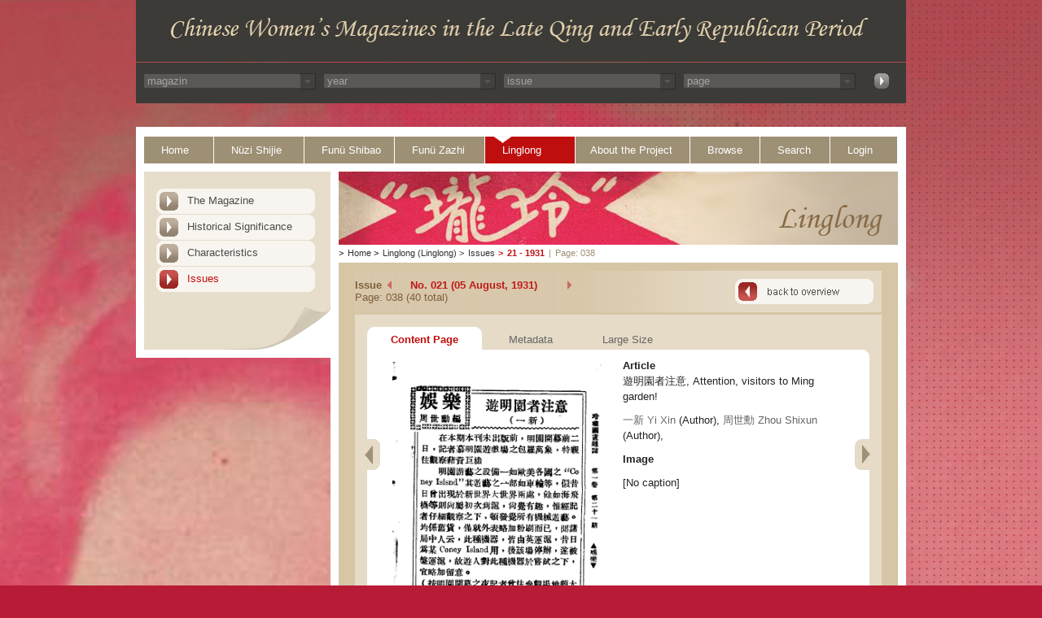

--- FILE ---
content_type: text/html; charset=UTF-8
request_url: https://ecpo.cats.uni-heidelberg.de/frauenzeitschriften/public/magazine/page_content.php?magazin_id=3&year=1931&issue_id=61&issue_number=21&img_issue_page=38
body_size: 11026
content:


<!DOCTYPE html PUBLIC "-//W3C//DTD XHTML 1.0 Transitional//EN" "DTD/xhtml1-transitional.dtd">
<html>
  <head>
    <title>
      Chinese Womens Magazine - Linglong - 1931    </title>
	<link rel="stylesheet" type="text/css" href="../basics/css/basic.css" />
<meta http-equiv="Content-Type" content="text/html; charset=UTF-8" />
<link rel="stylesheet" media="all" type="text/css" href="../basics/css/linglong.css" />
<link rel="SHORTCUT ICON" href="../images/favicon.icon" type="image/x-icon"><script type="text/javascript" src="../basics/js/print.js"></script>
<script type="text/javascript" src="../basics/js/async.js"></script>
<script type="text/javascript" src="../basics/js/jquery-1.6.js"></script>
<script type="text/javascript" src="../basics/js/dropdown_set_values.js"></script>
  </head>
  <body>
  <div id="face_linglong">
	<div id="wrap_linglong">
		      <!-- Start Container Kopfbereich -->
      <div id="header">
        <div id="headerimage">
        </div>
        <div id="headermenu">

	<div id='select-nav' ><input type='hidden' value='magazin' name='magazin'><div><div class='select-nav-div'><select name='select_mag_nav' onchange='select_nav(this.value,this.name)' class='jump_nav'><option value=0 >magazin</option><option value='2' >Nüzi Shijie</option><option value='1' >Funü Shibao</option><option value='4' >Funü zazhi</option><option value='3' >Linglong</option></select></div><div class='select-nav-div-arrow'><img src='../images/select_arrow.jpg'></div></div><div><div class='select-nav-div'><select name='select_year_nav' onchange='select_nav(this.value,this.name)' class='jump_nav'><option value=0 >year</option></select></div><div class='select-nav-div-arrow'><img src='../images/select_arrow.jpg'></div></div><div><div class='select-nav-div'><select name='select_issue_nav' onchange='select_nav(this.value,this.name)' class='jump_nav'><option value=0 >issue</option></select></div><div class='select-nav-div-arrow'><img src='../images/select_arrow.jpg'></div></div><div><div class='select-nav-div'><select name='select_page_nav' onchange='select_nav(this.value,this.name)' class='jump_nav'><option value=0 >page</option></select></div><div class='select-nav-div-arrow'><img src='../images/select_arrow.jpg'></div></div><div id="select_button"><a href='../../public/incs/inc-select-nav-jump.php'><img src='../../public/images/top_search_button.jpg' width=20 height=21 alt='jump' border='0'></a></div></div>
<script>
/*################################################################################*/
/*ajax view assign keywords*/
function select_nav(val,name){
setTimeout("",1000);

relpath = "../../";

	//erstellen des requests
	var req = null;
		
	try{
		req = new XMLHttpRequest();
	}
	
	catch (ms){
		try{
		req = new ActiveXObject("Msxml2.XMLHTTP");
		}
	catch (nonms){
		try{
		req = new ActiveXObject("Microsoft.XMLHTTP");
		}
		catch (failed){
		req = null;
		}
		}
	}

	if (req == null)
	alert("Error creating request object!");
	/*anfrage erstellen (GET, url ist localhost,*/
	/*request ist asynchron*/
	req.open("GET", relpath+'public/incs/inc-select-nav-action.php?val='+val+'&name='+name, true);

	/*Beim abschliessen des request wird diese Funktion ausgeführt*/
			req.onreadystatechange = function(){
			switch(req.readyState) {
			case 4:
			if(req.status!=200) {
			alert("Error:"+req.status); 
			}
			else{
			//alert(req.responseText);
			/*schreibe die antwort in den div container mit der id content*/
			document.getElementById('select-nav').innerHTML = req.responseText;
			/* = req.responseText;*/
			//alert(req.responseText);
			window.location.reload();
			}
			break;
			default:
			return false;
			break;
			}
		};
	req.setRequestHeader("Content-Type","application/x-www-form-urlencoded");
	req.send(null);
}

</script>





        </div>
      </div>
      <!-- Ende Container Kopfbereich -->		<div id="main">
		
<div id="topnav">		<!-- Start Container Navigation -->
	<ul class="toptable">
		<li class="first_point"><a href="../../index.php" target="_self" class="strd">Home</a></li>
		<li><a href="../nuezi_shijie/the_magazine.php?magazin_id=2" target="_self" class="strd">N&uuml;zi Shijie</a></li>
		<li><a href="../funue_shibao/the_magazine.php?magazin_id=1" target="_self" class="strd">Fun&uuml; Shibao</a></li>
		<li><a href="../funue_zazhi/the_magazine.php?magazin_id=4" target="_self" class="strd">Fun&uuml; Zazhi</a></li>
		<li><a href="../linglong/the_magazine.php?magazin_id=3" target="_self" class="active">Linglong</a></li>
		<li class="longer"><a href="../project/project_history.php" target="_self" class="strd">About the Project</a></li>
		<li class="short"><a href="../browse/people.php" class="strd">Browse</a></li>
		<li class="short"><a href="../search/index.php" target="_self" class="strd">Search</a></li>
		<li class="last_point short"><a href="../login/index.php" target="_self" class="strd">Login</a></li>
	</ul>
	<div class="clear"></div>
</div>		<!-- Ende Container Navigation -->
 
		
        <div id="content_both">
		<!-- Start Container Left Navigaton -->
<div id="leftnav">
	<ul>
		<ul>
	<li><a href="../linglong/the_magazine.php?magazin_id=3" target="_self" class="leftstrd" id="1">The Magazine</a></li>
	<li><a href="../linglong/historical_significance.php?magazin_id=3" target="_self" class="leftstrd" id="2">Historical Significance</a></li>
	<li><a href="../linglong/characteristics.php?magazin_id=3" target="_self" class="leftstrd" id="3">Characteristics</a></li>
	<li><a href="../magazine/issue.php?magazin_id=3" target="_self" class="leftstrd" id="issue">Issues</a></li>
</ul>
<script type="text/javascript">
	document.getElementById("issue").className = "leftactive";
</script>	</ul> <!-- Container Sheetend -->
	<div id="sheetend"></div>	<!-- Ende Container Sheetend -->
</div>	<!-- Ende Container Left Navigation -->

			<div id="content_right">
              	<div class="topimage">	<!-- Start Top Image Container -->
	                      <img src="../images/topimage_linglong.jpg" alt="Linglong" border="0" width="687" height="90" /></div> <!-- Ende Top Image Container -->				<div id="breadcrumbs">		<!-- Start Container Breadcrumbs -->
	<span class="greater_than_first">&gt;</span><a href="../../index.php">Home</a>
	<span class="greater_than">&gt;</span><a href="../linglong/the_magazine.php?magazin_id=3">Linglong (Linglong)</a>
	<a href="./issue.php?magazin_id=3"><span class="greater_than">&gt;</span>Issues</a><span class="last_point"><span class="greater_than">&gt;</span><a href="./issue.php?magazin_id=3&year=1931">21 - 1931</a></span><span class="greater_than_no_link">|</span><span class="pagenumber">Page: 038<span></div>
			<div class="content_table_wrapper">
				<div id="pageinfo1">
					<div id="infobox_back">
						<div class="infotext">
							<div>
								<div id="issue_text">Issue</div>
								<div>
									<span id="jump_prev"><a href="../magazine/page_content.php?magazin_id=3&year=1931&issue_id=056&issue_number=020&img_issue_page=001"></a></span><span id="jump_next"><a href="../magazine/page_content.php?magazin_id=3&year=1931&issue_id=075&issue_number=022&img_issue_page=001"></a></span>									<span id="issue_numbers">No. 021 (05 August, 1931)</span>
								</div>
							</div>
							<div class="clear"></div>
							<div>
								<span id="issue_available">Page: 038 (40 total)</span>
							</div>
						</div>
						<div class="back_to_overview">
							<a href="issue_detail.php?magazin_id=3&year=1931&issue_id=61&issue_number=21" target="_self" class="bto"></a>		
						</div>
						<div class="clear"></div>
					</div>
				</div>
				<div id="contenttabs">
					<div class="innercontent">
						<ul>
							<li class="tabbg_active"><a href='page_content.php?magazin_id=3&year=1931&issue_id=61&issue_number=21&img_issue_page=038'><div class="tabactive">Content Page</div></a></li>
							<li class="tabbg_inactive"><a href='metadata.php?magazin_id=3&year=1931&issue_id=61&issue_number=21&img_issue_page=038'>Metadata</a></li>
							<li class="tabbg_inactive"><a href='page_large.php?magazin_id=3&year=1931&issue_id=61&issue_number=21&img_issue_page=038'>Large Size</a></li>
						</ul>
						<div class="clear"></div>
					</div>

					<div id="tabs_content">
						<div class="innercontent_overview">
							<div class="innercontent_top">
								<div class="rounded_corner_top_right"></div>
							</div>
							<div class="innercontent_middle">
								<div id="go_left_content"><a href="../magazine/page_content.php?magazin_id=3&year=1931&issue_id=61&issue_number=21&img_issue_page=37"><div id="pageleft"></div></a></div>
								<div id="go_right_content"><a href="../magazine/page_content.php?magazin_id=3&year=1931&issue_id=61&issue_number=21&img_issue_page=39"><div id="pageright"></div></a></div>
								<!-- show cover of each issue-->
								<div id="editions_box_all">
									<div id="picture_left"><img src='../../images/linglong/volume001/issue021/standard/linglong_vol001_issue021_034.jpg' width='268' /><br /><p style='width:268px;font-size:9px;'>&copy; Courtesy of the Institute of Chinese Studies, Library, Heidelberg University.</p></div><div id="picture_details"><p><span class="title">Article</span><br />遊明園者注意, Attention, visitors to Ming garden!</p><p><a href='../browse/people_detail.php?person_id=35660'>一新 Yi Xin</a> (Author), <a href='../browse/people_detail.php?person_id=34511'>周世勳 Zhou Shixun</a> (Author), </p><p><span class="title">Image</span><br /></p><p>[No caption] </p></div>								</div>
								
								<div class="clear"></div>
							</div>
							<div class="innercontent_bottom">				
								<div class="rounded_corner_bottom_both"></div>				
							</div>
						</div>
					</div> <!--end inner content -->
				</div> <!--end content -->
				

<div id="contentfooter"><!-- Start Content Footer -->
	<div id="icons_footer">
		<ul>
			<li><a href="javascript:print_page();" class="printicon"><span class="print_text">Print</span></a></li>
			<li><a href="#" class="topicon"><span class="top_text">Top</span></a></li>
			<li style="margin-right:16px"><a href="javascript:feedback();" class="sendicon"><span class="send_text">Feedback</span></a></li>
			<li><a href="javascript:send_to_friend();" class="sendicon"><span class="send_text">Send to a friend</span></a></li>

		</ul>
	</div>
</div>	

<!-- Ende Content Footer -->
              	<!-- Ende Layouttabelle Rechte Spalte -->
            </div>
        <!-- Ende Layouttabelle Inhalt -->
      	</div>
      	<div class="clear"></div>
	    <!-- Ende Container Inhalt -->
		</div>
		</div>
	    <!-- Start Container Fu&szlig;zeile -->
	
		      <div id="footer">
        <p class="copyright">
          <a href="http://www.asia-europe.uni-heidelberg.de/en/hra-portal.html"  class="copyright" target="_blank">&copy; 2009-2026 University of Heidelberg</a>
        </p>
      </div>

	
	    <!-- Ende Container Fu&szlig;zeile -->
	    <!-- Ende Container Wrapper -->
	</div>
	</div>
  </body>
</html>